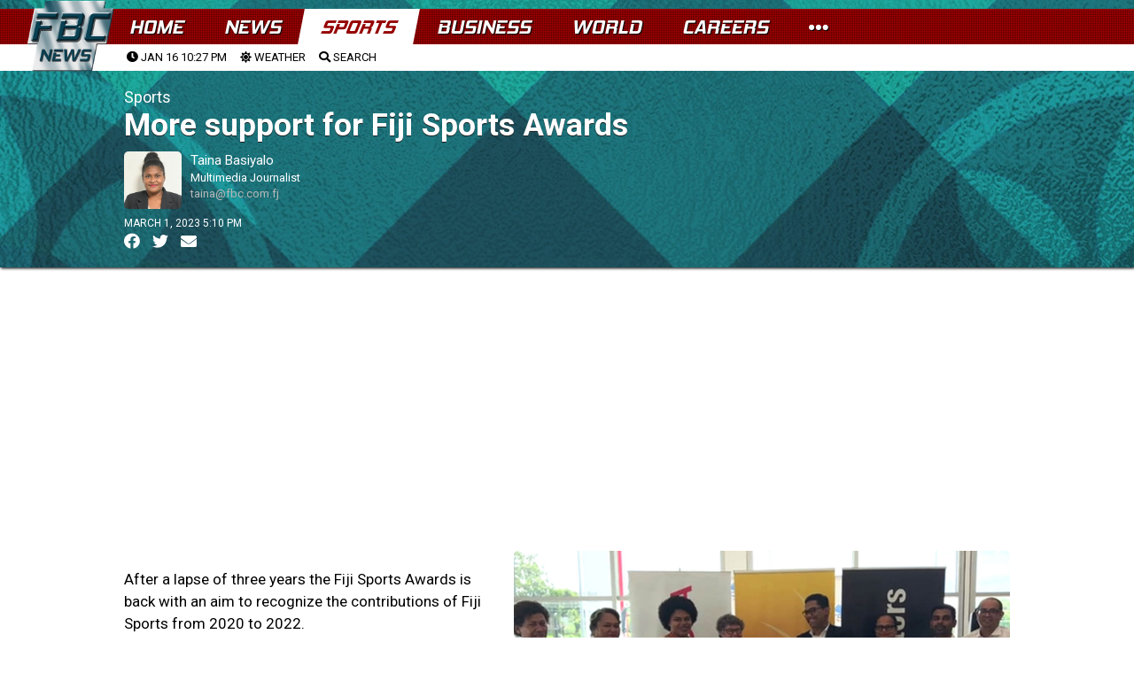

--- FILE ---
content_type: text/html; charset=utf-8
request_url: https://www.google.com/recaptcha/api2/aframe
body_size: 267
content:
<!DOCTYPE HTML><html><head><meta http-equiv="content-type" content="text/html; charset=UTF-8"></head><body><script nonce="ngztTd7yN-9R96tLXRHwvA">/** Anti-fraud and anti-abuse applications only. See google.com/recaptcha */ try{var clients={'sodar':'https://pagead2.googlesyndication.com/pagead/sodar?'};window.addEventListener("message",function(a){try{if(a.source===window.parent){var b=JSON.parse(a.data);var c=clients[b['id']];if(c){var d=document.createElement('img');d.src=c+b['params']+'&rc='+(localStorage.getItem("rc::a")?sessionStorage.getItem("rc::b"):"");window.document.body.appendChild(d);sessionStorage.setItem("rc::e",parseInt(sessionStorage.getItem("rc::e")||0)+1);localStorage.setItem("rc::h",'1768559277106');}}}catch(b){}});window.parent.postMessage("_grecaptcha_ready", "*");}catch(b){}</script></body></html>